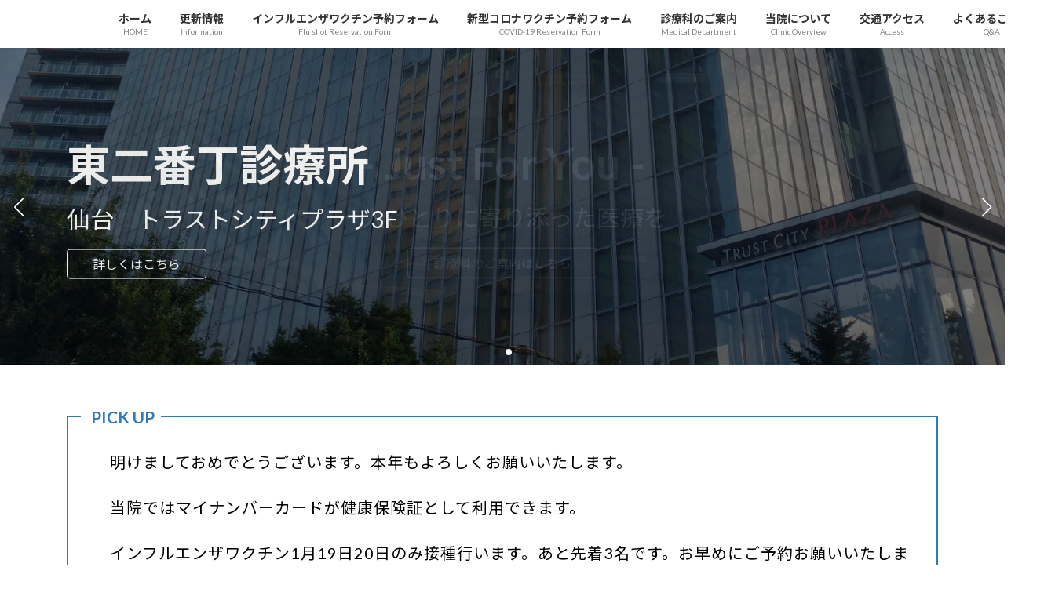

--- FILE ---
content_type: text/html; charset=UTF-8
request_url: https://www.e2-clinic.com/
body_size: 19062
content:
<!DOCTYPE html>
<html lang="ja">
<head>
<meta charset="utf-8">
<meta http-equiv="X-UA-Compatible" content="IE=edge">
<meta name="viewport" content="width=device-width, initial-scale=1">

<title>青葉区 仙台駅｜東二番丁診療所 |内科 呼吸器内科 循環器内科 アレルギー科 消化器内</title>
<meta name='robots' content='max-image-preview:large' />
	<style>img:is([sizes="auto" i], [sizes^="auto," i]) { contain-intrinsic-size: 3000px 1500px }</style>
	<link rel='dns-prefetch' href='//www.googletagmanager.com' />
<link rel="alternate" type="application/rss+xml" title="青葉区 仙台駅｜東二番丁診療所 |内科 呼吸器内科 循環器内科 アレルギー科 消化器内 &raquo; フィード" href="https://www.e2-clinic.com/feed/" />
<link rel="alternate" type="application/rss+xml" title="青葉区 仙台駅｜東二番丁診療所 |内科 呼吸器内科 循環器内科 アレルギー科 消化器内 &raquo; コメントフィード" href="https://www.e2-clinic.com/comments/feed/" />
<meta name="description" content="仙台市青葉区一番町、仙台駅より徒歩6分の「東二番丁診療所」では内科、呼吸器内科専門医資格を持つ医師が 内科 呼吸器内科 循環器内科 アレルギー科 消化器内科を診療します。糖尿病等の生活習慣病、睡眠時無呼吸症候群など対応しています。" /><link rel='preload' id='vkExUnit_common_style-css-preload' href='https://www.e2-clinic.com/wp-content/plugins/vk-all-in-one-expansion-unit/assets/css/vkExUnit_style.css?ver=9.113.0.1' as='style' onload="this.onload=null;this.rel='stylesheet'"/>
<link rel='stylesheet' id='vkExUnit_common_style-css' href='https://www.e2-clinic.com/wp-content/plugins/vk-all-in-one-expansion-unit/assets/css/vkExUnit_style.css?ver=9.113.0.1' media='print' onload="this.media='all'; this.onload=null;">
<style id='vkExUnit_common_style-inline-css' type='text/css'>
.grecaptcha-badge{bottom: 85px !important;}
:root {--ver_page_top_button_url:url(https://www.e2-clinic.com/wp-content/plugins/vk-all-in-one-expansion-unit/assets/images/to-top-btn-icon.svg);}@font-face {font-weight: normal;font-style: normal;font-family: "vk_sns";src: url("https://www.e2-clinic.com/wp-content/plugins/vk-all-in-one-expansion-unit/inc/sns/icons/fonts/vk_sns.eot?-bq20cj");src: url("https://www.e2-clinic.com/wp-content/plugins/vk-all-in-one-expansion-unit/inc/sns/icons/fonts/vk_sns.eot?#iefix-bq20cj") format("embedded-opentype"),url("https://www.e2-clinic.com/wp-content/plugins/vk-all-in-one-expansion-unit/inc/sns/icons/fonts/vk_sns.woff?-bq20cj") format("woff"),url("https://www.e2-clinic.com/wp-content/plugins/vk-all-in-one-expansion-unit/inc/sns/icons/fonts/vk_sns.ttf?-bq20cj") format("truetype"),url("https://www.e2-clinic.com/wp-content/plugins/vk-all-in-one-expansion-unit/inc/sns/icons/fonts/vk_sns.svg?-bq20cj#vk_sns") format("svg");}
.veu_promotion-alert__content--text {border: 1px solid rgba(0,0,0,0.125);padding: 0.5em 1em;border-radius: var(--vk-size-radius);margin-bottom: var(--vk-margin-block-bottom);font-size: 0.875rem;}/* Alert Content部分に段落タグを入れた場合に最後の段落の余白を0にする */.veu_promotion-alert__content--text p:last-of-type{margin-bottom:0;margin-top: 0;}
</style>
<link rel='preload' id='wp-block-library-css-preload' href='https://www.e2-clinic.com/wp-includes/css/dist/block-library/style.min.css?ver=6.7.4' as='style' onload="this.onload=null;this.rel='stylesheet'"/>
<link rel='stylesheet' id='wp-block-library-css' href='https://www.e2-clinic.com/wp-includes/css/dist/block-library/style.min.css?ver=6.7.4' media='print' onload="this.media='all'; this.onload=null;">
<style id='wp-block-library-inline-css' type='text/css'>
.vk-cols--reverse{flex-direction:row-reverse}.vk-cols--hasbtn{margin-bottom:0}.vk-cols--hasbtn>.row>.vk_gridColumn_item,.vk-cols--hasbtn>.wp-block-column{position:relative;padding-bottom:3em;margin-bottom:var(--vk-margin-block-bottom)}.vk-cols--hasbtn>.row>.vk_gridColumn_item>.wp-block-buttons,.vk-cols--hasbtn>.row>.vk_gridColumn_item>.vk_button,.vk-cols--hasbtn>.wp-block-column>.wp-block-buttons,.vk-cols--hasbtn>.wp-block-column>.vk_button{position:absolute;bottom:0;width:100%}.vk-cols--fit.wp-block-columns{gap:0}.vk-cols--fit.wp-block-columns,.vk-cols--fit.wp-block-columns:not(.is-not-stacked-on-mobile){margin-top:0;margin-bottom:0;justify-content:space-between}.vk-cols--fit.wp-block-columns>.wp-block-column *:last-child,.vk-cols--fit.wp-block-columns:not(.is-not-stacked-on-mobile)>.wp-block-column *:last-child{margin-bottom:0}.vk-cols--fit.wp-block-columns>.wp-block-column>.wp-block-cover,.vk-cols--fit.wp-block-columns:not(.is-not-stacked-on-mobile)>.wp-block-column>.wp-block-cover{margin-top:0}.vk-cols--fit.wp-block-columns.has-background,.vk-cols--fit.wp-block-columns:not(.is-not-stacked-on-mobile).has-background{padding:0}@media(max-width: 599px){.vk-cols--fit.wp-block-columns:not(.has-background)>.wp-block-column:not(.has-background),.vk-cols--fit.wp-block-columns:not(.is-not-stacked-on-mobile):not(.has-background)>.wp-block-column:not(.has-background){padding-left:0 !important;padding-right:0 !important}}@media(min-width: 782px){.vk-cols--fit.wp-block-columns .block-editor-block-list__block.wp-block-column:not(:first-child),.vk-cols--fit.wp-block-columns>.wp-block-column:not(:first-child),.vk-cols--fit.wp-block-columns:not(.is-not-stacked-on-mobile) .block-editor-block-list__block.wp-block-column:not(:first-child),.vk-cols--fit.wp-block-columns:not(.is-not-stacked-on-mobile)>.wp-block-column:not(:first-child){margin-left:0}}@media(min-width: 600px)and (max-width: 781px){.vk-cols--fit.wp-block-columns .wp-block-column:nth-child(2n),.vk-cols--fit.wp-block-columns:not(.is-not-stacked-on-mobile) .wp-block-column:nth-child(2n){margin-left:0}.vk-cols--fit.wp-block-columns .wp-block-column:not(:only-child),.vk-cols--fit.wp-block-columns:not(.is-not-stacked-on-mobile) .wp-block-column:not(:only-child){flex-basis:50% !important}}.vk-cols--fit--gap1.wp-block-columns{gap:1px}@media(min-width: 600px)and (max-width: 781px){.vk-cols--fit--gap1.wp-block-columns .wp-block-column:not(:only-child){flex-basis:calc(50% - 1px) !important}}.vk-cols--fit.vk-cols--grid>.block-editor-block-list__block,.vk-cols--fit.vk-cols--grid>.wp-block-column,.vk-cols--fit.vk-cols--grid:not(.is-not-stacked-on-mobile)>.block-editor-block-list__block,.vk-cols--fit.vk-cols--grid:not(.is-not-stacked-on-mobile)>.wp-block-column{flex-basis:50%;box-sizing:border-box}@media(max-width: 599px){.vk-cols--fit.vk-cols--grid.vk-cols--grid--alignfull>.wp-block-column:nth-child(2)>.wp-block-cover,.vk-cols--fit.vk-cols--grid:not(.is-not-stacked-on-mobile).vk-cols--grid--alignfull>.wp-block-column:nth-child(2)>.wp-block-cover{width:100vw;margin-right:calc((100% - 100vw)/2);margin-left:calc((100% - 100vw)/2)}}@media(min-width: 600px){.vk-cols--fit.vk-cols--grid.vk-cols--grid--alignfull>.wp-block-column:nth-child(2)>.wp-block-cover,.vk-cols--fit.vk-cols--grid:not(.is-not-stacked-on-mobile).vk-cols--grid--alignfull>.wp-block-column:nth-child(2)>.wp-block-cover{margin-right:calc(100% - 50vw);width:50vw}}@media(min-width: 600px){.vk-cols--fit.vk-cols--grid.vk-cols--grid--alignfull.vk-cols--reverse>.wp-block-column,.vk-cols--fit.vk-cols--grid:not(.is-not-stacked-on-mobile).vk-cols--grid--alignfull.vk-cols--reverse>.wp-block-column{margin-left:0;margin-right:0}.vk-cols--fit.vk-cols--grid.vk-cols--grid--alignfull.vk-cols--reverse>.wp-block-column:nth-child(2)>.wp-block-cover,.vk-cols--fit.vk-cols--grid:not(.is-not-stacked-on-mobile).vk-cols--grid--alignfull.vk-cols--reverse>.wp-block-column:nth-child(2)>.wp-block-cover{margin-left:calc(100% - 50vw)}}.vk-cols--menu h2,.vk-cols--menu h3,.vk-cols--menu h4,.vk-cols--menu h5{margin-bottom:.2em;text-shadow:#000 0 0 10px}.vk-cols--menu h2:first-child,.vk-cols--menu h3:first-child,.vk-cols--menu h4:first-child,.vk-cols--menu h5:first-child{margin-top:0}.vk-cols--menu p{margin-bottom:1rem;text-shadow:#000 0 0 10px}.vk-cols--menu .wp-block-cover__inner-container:last-child{margin-bottom:0}.vk-cols--fitbnrs .wp-block-column .wp-block-cover:hover img{filter:unset}.vk-cols--fitbnrs .wp-block-column .wp-block-cover:hover{background-color:unset}.vk-cols--fitbnrs .wp-block-column .wp-block-cover:hover .wp-block-cover__image-background{filter:unset !important}.vk-cols--fitbnrs .wp-block-cover__inner-container{position:absolute;height:100%;width:100%}.vk-cols--fitbnrs .vk_button{height:100%;margin:0}.vk-cols--fitbnrs .vk_button .vk_button_btn,.vk-cols--fitbnrs .vk_button .btn{height:100%;width:100%;border:none;box-shadow:none;background-color:unset;transition:unset}.vk-cols--fitbnrs .vk_button .vk_button_btn:hover,.vk-cols--fitbnrs .vk_button .btn:hover{transition:unset}.vk-cols--fitbnrs .vk_button .vk_button_btn:after,.vk-cols--fitbnrs .vk_button .btn:after{border:none}.vk-cols--fitbnrs .vk_button .vk_button_link_txt{width:100%;position:absolute;top:50%;left:50%;transform:translateY(-50%) translateX(-50%);font-size:2rem;text-shadow:#000 0 0 10px}.vk-cols--fitbnrs .vk_button .vk_button_link_subCaption{width:100%;position:absolute;top:calc(50% + 2.2em);left:50%;transform:translateY(-50%) translateX(-50%);text-shadow:#000 0 0 10px}@media(min-width: 992px){.vk-cols--media.wp-block-columns{gap:3rem;--wp--style--block-gap: 3rem}}.vk-fit-map iframe{position:relative;margin-bottom:0;display:block;max-height:400px;width:100vw}.vk-fit-map.alignfull div[class*=__inner-container],.vk-fit-map.alignwide div[class*=__inner-container]{max-width:100%}:root{--vk-color-th-bg-bright: rgba( 0, 0, 0, 0.05 )}.vk-table--th--width25 :where(tr>*:first-child){width:25%}.vk-table--th--width30 :where(tr>*:first-child){width:30%}.vk-table--th--width35 :where(tr>*:first-child){width:35%}.vk-table--th--width40 :where(tr>*:first-child){width:40%}.vk-table--th--bg-bright :where(tr>*:first-child){background-color:var(--vk-color-th-bg-bright)}@media(max-width: 599px){.vk-table--mobile-block :is(th,td){width:100%;display:block;border-top:none}}.vk-table--width--th25 :where(tr>*:first-child){width:25%}.vk-table--width--th30 :where(tr>*:first-child){width:30%}.vk-table--width--th35 :where(tr>*:first-child){width:35%}.vk-table--width--th40 :where(tr>*:first-child){width:40%}.no-margin{margin:0}@media(max-width: 599px){.wp-block-image.vk-aligncenter--mobile>.alignright{float:none;margin-left:auto;margin-right:auto}.vk-no-padding-horizontal--mobile{padding-left:0 !important;padding-right:0 !important}}
/* VK Color Palettes */:root{ --vk-color-primary:#003966}:root .has-vk-color-primary-color { color:var(--vk-color-primary); }:root .has-vk-color-primary-background-color { background-color:var(--vk-color-primary); }:root .has-vk-color-primary-border-color { border-color:var(--vk-color-primary); }:root{ --vk-color-primary-dark:#002d51}:root .has-vk-color-primary-dark-color { color:var(--vk-color-primary-dark); }:root .has-vk-color-primary-dark-background-color { background-color:var(--vk-color-primary-dark); }:root .has-vk-color-primary-dark-border-color { border-color:var(--vk-color-primary-dark); }:root{ --vk-color-primary-vivid:#003e70}:root .has-vk-color-primary-vivid-color { color:var(--vk-color-primary-vivid); }:root .has-vk-color-primary-vivid-background-color { background-color:var(--vk-color-primary-vivid); }:root .has-vk-color-primary-vivid-border-color { border-color:var(--vk-color-primary-vivid); }
</style>
<link rel='preload' id='vk-google-job-posting-manager-block-css-preload' href='https://www.e2-clinic.com/wp-content/plugins/vk-google-job-posting-manager/blocks/create-table/build/style.css?ver=475928656db8ff491fa7cdd3cd0f1b4a' as='style' onload="this.onload=null;this.rel='stylesheet'"/>
<link rel='stylesheet' id='vk-google-job-posting-manager-block-css' href='https://www.e2-clinic.com/wp-content/plugins/vk-google-job-posting-manager/blocks/create-table/build/style.css?ver=475928656db8ff491fa7cdd3cd0f1b4a' media='print' onload="this.media='all'; this.onload=null;">
<link rel='preload' id='vk-blocks/alert-css-preload' href='https://www.e2-clinic.com/wp-content/plugins/vk-blocks/build/alert/style.css?ver=1.44.0.1' as='style' onload="this.onload=null;this.rel='stylesheet'"/>
<link rel='stylesheet' id='vk-blocks/alert-css' href='https://www.e2-clinic.com/wp-content/plugins/vk-blocks/build/alert/style.css?ver=1.44.0.1' media='print' onload="this.media='all'; this.onload=null;">
<link rel='preload' id='vk-blocks/ancestor-page-list-css-preload' href='https://www.e2-clinic.com/wp-content/plugins/vk-blocks/build/ancestor-page-list/style.css?ver=1.44.0.1' as='style' onload="this.onload=null;this.rel='stylesheet'"/>
<link rel='stylesheet' id='vk-blocks/ancestor-page-list-css' href='https://www.e2-clinic.com/wp-content/plugins/vk-blocks/build/ancestor-page-list/style.css?ver=1.44.0.1' media='print' onload="this.media='all'; this.onload=null;">
<link rel='preload' id='vk-blocks/balloon-css-preload' href='https://www.e2-clinic.com/wp-content/plugins/vk-blocks/build/balloon/style.css?ver=1.44.0.1' as='style' onload="this.onload=null;this.rel='stylesheet'"/>
<link rel='stylesheet' id='vk-blocks/balloon-css' href='https://www.e2-clinic.com/wp-content/plugins/vk-blocks/build/balloon/style.css?ver=1.44.0.1' media='print' onload="this.media='all'; this.onload=null;">
<link rel='preload' id='vk-blocks/border-box-css-preload' href='https://www.e2-clinic.com/wp-content/plugins/vk-blocks/build/border-box/style.css?ver=1.44.0.1' as='style' onload="this.onload=null;this.rel='stylesheet'"/>
<link rel='stylesheet' id='vk-blocks/border-box-css' href='https://www.e2-clinic.com/wp-content/plugins/vk-blocks/build/border-box/style.css?ver=1.44.0.1' media='print' onload="this.media='all'; this.onload=null;">
<link rel='preload' id='vk-blocks/button-css-preload' href='https://www.e2-clinic.com/wp-content/plugins/vk-blocks/build/button/style.css?ver=1.44.0.1' as='style' onload="this.onload=null;this.rel='stylesheet'"/>
<link rel='stylesheet' id='vk-blocks/button-css' href='https://www.e2-clinic.com/wp-content/plugins/vk-blocks/build/button/style.css?ver=1.44.0.1' media='print' onload="this.media='all'; this.onload=null;">
<link rel='preload' id='vk-blocks/faq-css-preload' href='https://www.e2-clinic.com/wp-content/plugins/vk-blocks/build/faq/style.css?ver=1.44.0.1' as='style' onload="this.onload=null;this.rel='stylesheet'"/>
<link rel='stylesheet' id='vk-blocks/faq-css' href='https://www.e2-clinic.com/wp-content/plugins/vk-blocks/build/faq/style.css?ver=1.44.0.1' media='print' onload="this.media='all'; this.onload=null;">
<link rel='preload' id='vk-blocks/flow-css-preload' href='https://www.e2-clinic.com/wp-content/plugins/vk-blocks/build/flow/style.css?ver=1.44.0.1' as='style' onload="this.onload=null;this.rel='stylesheet'"/>
<link rel='stylesheet' id='vk-blocks/flow-css' href='https://www.e2-clinic.com/wp-content/plugins/vk-blocks/build/flow/style.css?ver=1.44.0.1' media='print' onload="this.media='all'; this.onload=null;">
<link rel='preload' id='vk-blocks/heading-css-preload' href='https://www.e2-clinic.com/wp-content/plugins/vk-blocks/build/heading/style.css?ver=1.44.0.1' as='style' onload="this.onload=null;this.rel='stylesheet'"/>
<link rel='stylesheet' id='vk-blocks/heading-css' href='https://www.e2-clinic.com/wp-content/plugins/vk-blocks/build/heading/style.css?ver=1.44.0.1' media='print' onload="this.media='all'; this.onload=null;">
<link rel='preload' id='vk-blocks/icon-css-preload' href='https://www.e2-clinic.com/wp-content/plugins/vk-blocks/build/icon/style.css?ver=1.44.0.1' as='style' onload="this.onload=null;this.rel='stylesheet'"/>
<link rel='stylesheet' id='vk-blocks/icon-css' href='https://www.e2-clinic.com/wp-content/plugins/vk-blocks/build/icon/style.css?ver=1.44.0.1' media='print' onload="this.media='all'; this.onload=null;">
<link rel='preload' id='vk-blocks/icon-outer-css-preload' href='https://www.e2-clinic.com/wp-content/plugins/vk-blocks/build/icon-outer/style.css?ver=1.44.0.1' as='style' onload="this.onload=null;this.rel='stylesheet'"/>
<link rel='stylesheet' id='vk-blocks/icon-outer-css' href='https://www.e2-clinic.com/wp-content/plugins/vk-blocks/build/icon-outer/style.css?ver=1.44.0.1' media='print' onload="this.media='all'; this.onload=null;">
<link rel='preload' id='vk-blocks/pr-blocks-css-preload' href='https://www.e2-clinic.com/wp-content/plugins/vk-blocks/build/pr-blocks/style.css?ver=1.44.0.1' as='style' onload="this.onload=null;this.rel='stylesheet'"/>
<link rel='stylesheet' id='vk-blocks/pr-blocks-css' href='https://www.e2-clinic.com/wp-content/plugins/vk-blocks/build/pr-blocks/style.css?ver=1.44.0.1' media='print' onload="this.media='all'; this.onload=null;">
<link rel='preload' id='vk-blocks/pr-content-css-preload' href='https://www.e2-clinic.com/wp-content/plugins/vk-blocks/build/pr-content/style.css?ver=1.44.0.1' as='style' onload="this.onload=null;this.rel='stylesheet'"/>
<link rel='stylesheet' id='vk-blocks/pr-content-css' href='https://www.e2-clinic.com/wp-content/plugins/vk-blocks/build/pr-content/style.css?ver=1.44.0.1' media='print' onload="this.media='all'; this.onload=null;">
<link rel='preload' id='vk-blocks/spacer-css-preload' href='https://www.e2-clinic.com/wp-content/plugins/vk-blocks/build/spacer/style.css?ver=1.44.0.1' as='style' onload="this.onload=null;this.rel='stylesheet'"/>
<link rel='stylesheet' id='vk-blocks/spacer-css' href='https://www.e2-clinic.com/wp-content/plugins/vk-blocks/build/spacer/style.css?ver=1.44.0.1' media='print' onload="this.media='all'; this.onload=null;">
<link rel='preload' id='vk-blocks/staff-css-preload' href='https://www.e2-clinic.com/wp-content/plugins/vk-blocks/build/staff/style.css?ver=1.44.0.1' as='style' onload="this.onload=null;this.rel='stylesheet'"/>
<link rel='stylesheet' id='vk-blocks/staff-css' href='https://www.e2-clinic.com/wp-content/plugins/vk-blocks/build/staff/style.css?ver=1.44.0.1' media='print' onload="this.media='all'; this.onload=null;">
<style id='classic-theme-styles-inline-css' type='text/css'>
/*! This file is auto-generated */
.wp-block-button__link{color:#fff;background-color:#32373c;border-radius:9999px;box-shadow:none;text-decoration:none;padding:calc(.667em + 2px) calc(1.333em + 2px);font-size:1.125em}.wp-block-file__button{background:#32373c;color:#fff;text-decoration:none}
</style>
<style id='global-styles-inline-css' type='text/css'>
:root{--wp--preset--aspect-ratio--square: 1;--wp--preset--aspect-ratio--4-3: 4/3;--wp--preset--aspect-ratio--3-4: 3/4;--wp--preset--aspect-ratio--3-2: 3/2;--wp--preset--aspect-ratio--2-3: 2/3;--wp--preset--aspect-ratio--16-9: 16/9;--wp--preset--aspect-ratio--9-16: 9/16;--wp--preset--color--black: #000000;--wp--preset--color--cyan-bluish-gray: #abb8c3;--wp--preset--color--white: #ffffff;--wp--preset--color--pale-pink: #f78da7;--wp--preset--color--vivid-red: #cf2e2e;--wp--preset--color--luminous-vivid-orange: #ff6900;--wp--preset--color--luminous-vivid-amber: #fcb900;--wp--preset--color--light-green-cyan: #7bdcb5;--wp--preset--color--vivid-green-cyan: #00d084;--wp--preset--color--pale-cyan-blue: #8ed1fc;--wp--preset--color--vivid-cyan-blue: #0693e3;--wp--preset--color--vivid-purple: #9b51e0;--wp--preset--gradient--vivid-cyan-blue-to-vivid-purple: linear-gradient(135deg,rgba(6,147,227,1) 0%,rgb(155,81,224) 100%);--wp--preset--gradient--light-green-cyan-to-vivid-green-cyan: linear-gradient(135deg,rgb(122,220,180) 0%,rgb(0,208,130) 100%);--wp--preset--gradient--luminous-vivid-amber-to-luminous-vivid-orange: linear-gradient(135deg,rgba(252,185,0,1) 0%,rgba(255,105,0,1) 100%);--wp--preset--gradient--luminous-vivid-orange-to-vivid-red: linear-gradient(135deg,rgba(255,105,0,1) 0%,rgb(207,46,46) 100%);--wp--preset--gradient--very-light-gray-to-cyan-bluish-gray: linear-gradient(135deg,rgb(238,238,238) 0%,rgb(169,184,195) 100%);--wp--preset--gradient--cool-to-warm-spectrum: linear-gradient(135deg,rgb(74,234,220) 0%,rgb(151,120,209) 20%,rgb(207,42,186) 40%,rgb(238,44,130) 60%,rgb(251,105,98) 80%,rgb(254,248,76) 100%);--wp--preset--gradient--blush-light-purple: linear-gradient(135deg,rgb(255,206,236) 0%,rgb(152,150,240) 100%);--wp--preset--gradient--blush-bordeaux: linear-gradient(135deg,rgb(254,205,165) 0%,rgb(254,45,45) 50%,rgb(107,0,62) 100%);--wp--preset--gradient--luminous-dusk: linear-gradient(135deg,rgb(255,203,112) 0%,rgb(199,81,192) 50%,rgb(65,88,208) 100%);--wp--preset--gradient--pale-ocean: linear-gradient(135deg,rgb(255,245,203) 0%,rgb(182,227,212) 50%,rgb(51,167,181) 100%);--wp--preset--gradient--electric-grass: linear-gradient(135deg,rgb(202,248,128) 0%,rgb(113,206,126) 100%);--wp--preset--gradient--midnight: linear-gradient(135deg,rgb(2,3,129) 0%,rgb(40,116,252) 100%);--wp--preset--gradient--vivid-green-cyan-to-vivid-cyan-blue: linear-gradient(135deg,rgba(0,208,132,1) 0%,rgba(6,147,227,1) 100%);--wp--preset--font-size--small: 14px;--wp--preset--font-size--medium: 20px;--wp--preset--font-size--large: 24px;--wp--preset--font-size--x-large: 42px;--wp--preset--font-size--regular: 16px;--wp--preset--font-size--huge: 36px;--wp--preset--spacing--20: 0.44rem;--wp--preset--spacing--30: 0.67rem;--wp--preset--spacing--40: 1rem;--wp--preset--spacing--50: 1.5rem;--wp--preset--spacing--60: 2.25rem;--wp--preset--spacing--70: 3.38rem;--wp--preset--spacing--80: 5.06rem;--wp--preset--shadow--natural: 6px 6px 9px rgba(0, 0, 0, 0.2);--wp--preset--shadow--deep: 12px 12px 50px rgba(0, 0, 0, 0.4);--wp--preset--shadow--sharp: 6px 6px 0px rgba(0, 0, 0, 0.2);--wp--preset--shadow--outlined: 6px 6px 0px -3px rgba(255, 255, 255, 1), 6px 6px rgba(0, 0, 0, 1);--wp--preset--shadow--crisp: 6px 6px 0px rgba(0, 0, 0, 1);}:where(.is-layout-flex){gap: 0.5em;}:where(.is-layout-grid){gap: 0.5em;}body .is-layout-flex{display: flex;}.is-layout-flex{flex-wrap: wrap;align-items: center;}.is-layout-flex > :is(*, div){margin: 0;}body .is-layout-grid{display: grid;}.is-layout-grid > :is(*, div){margin: 0;}:where(.wp-block-columns.is-layout-flex){gap: 2em;}:where(.wp-block-columns.is-layout-grid){gap: 2em;}:where(.wp-block-post-template.is-layout-flex){gap: 1.25em;}:where(.wp-block-post-template.is-layout-grid){gap: 1.25em;}.has-black-color{color: var(--wp--preset--color--black) !important;}.has-cyan-bluish-gray-color{color: var(--wp--preset--color--cyan-bluish-gray) !important;}.has-white-color{color: var(--wp--preset--color--white) !important;}.has-pale-pink-color{color: var(--wp--preset--color--pale-pink) !important;}.has-vivid-red-color{color: var(--wp--preset--color--vivid-red) !important;}.has-luminous-vivid-orange-color{color: var(--wp--preset--color--luminous-vivid-orange) !important;}.has-luminous-vivid-amber-color{color: var(--wp--preset--color--luminous-vivid-amber) !important;}.has-light-green-cyan-color{color: var(--wp--preset--color--light-green-cyan) !important;}.has-vivid-green-cyan-color{color: var(--wp--preset--color--vivid-green-cyan) !important;}.has-pale-cyan-blue-color{color: var(--wp--preset--color--pale-cyan-blue) !important;}.has-vivid-cyan-blue-color{color: var(--wp--preset--color--vivid-cyan-blue) !important;}.has-vivid-purple-color{color: var(--wp--preset--color--vivid-purple) !important;}.has-black-background-color{background-color: var(--wp--preset--color--black) !important;}.has-cyan-bluish-gray-background-color{background-color: var(--wp--preset--color--cyan-bluish-gray) !important;}.has-white-background-color{background-color: var(--wp--preset--color--white) !important;}.has-pale-pink-background-color{background-color: var(--wp--preset--color--pale-pink) !important;}.has-vivid-red-background-color{background-color: var(--wp--preset--color--vivid-red) !important;}.has-luminous-vivid-orange-background-color{background-color: var(--wp--preset--color--luminous-vivid-orange) !important;}.has-luminous-vivid-amber-background-color{background-color: var(--wp--preset--color--luminous-vivid-amber) !important;}.has-light-green-cyan-background-color{background-color: var(--wp--preset--color--light-green-cyan) !important;}.has-vivid-green-cyan-background-color{background-color: var(--wp--preset--color--vivid-green-cyan) !important;}.has-pale-cyan-blue-background-color{background-color: var(--wp--preset--color--pale-cyan-blue) !important;}.has-vivid-cyan-blue-background-color{background-color: var(--wp--preset--color--vivid-cyan-blue) !important;}.has-vivid-purple-background-color{background-color: var(--wp--preset--color--vivid-purple) !important;}.has-black-border-color{border-color: var(--wp--preset--color--black) !important;}.has-cyan-bluish-gray-border-color{border-color: var(--wp--preset--color--cyan-bluish-gray) !important;}.has-white-border-color{border-color: var(--wp--preset--color--white) !important;}.has-pale-pink-border-color{border-color: var(--wp--preset--color--pale-pink) !important;}.has-vivid-red-border-color{border-color: var(--wp--preset--color--vivid-red) !important;}.has-luminous-vivid-orange-border-color{border-color: var(--wp--preset--color--luminous-vivid-orange) !important;}.has-luminous-vivid-amber-border-color{border-color: var(--wp--preset--color--luminous-vivid-amber) !important;}.has-light-green-cyan-border-color{border-color: var(--wp--preset--color--light-green-cyan) !important;}.has-vivid-green-cyan-border-color{border-color: var(--wp--preset--color--vivid-green-cyan) !important;}.has-pale-cyan-blue-border-color{border-color: var(--wp--preset--color--pale-cyan-blue) !important;}.has-vivid-cyan-blue-border-color{border-color: var(--wp--preset--color--vivid-cyan-blue) !important;}.has-vivid-purple-border-color{border-color: var(--wp--preset--color--vivid-purple) !important;}.has-vivid-cyan-blue-to-vivid-purple-gradient-background{background: var(--wp--preset--gradient--vivid-cyan-blue-to-vivid-purple) !important;}.has-light-green-cyan-to-vivid-green-cyan-gradient-background{background: var(--wp--preset--gradient--light-green-cyan-to-vivid-green-cyan) !important;}.has-luminous-vivid-amber-to-luminous-vivid-orange-gradient-background{background: var(--wp--preset--gradient--luminous-vivid-amber-to-luminous-vivid-orange) !important;}.has-luminous-vivid-orange-to-vivid-red-gradient-background{background: var(--wp--preset--gradient--luminous-vivid-orange-to-vivid-red) !important;}.has-very-light-gray-to-cyan-bluish-gray-gradient-background{background: var(--wp--preset--gradient--very-light-gray-to-cyan-bluish-gray) !important;}.has-cool-to-warm-spectrum-gradient-background{background: var(--wp--preset--gradient--cool-to-warm-spectrum) !important;}.has-blush-light-purple-gradient-background{background: var(--wp--preset--gradient--blush-light-purple) !important;}.has-blush-bordeaux-gradient-background{background: var(--wp--preset--gradient--blush-bordeaux) !important;}.has-luminous-dusk-gradient-background{background: var(--wp--preset--gradient--luminous-dusk) !important;}.has-pale-ocean-gradient-background{background: var(--wp--preset--gradient--pale-ocean) !important;}.has-electric-grass-gradient-background{background: var(--wp--preset--gradient--electric-grass) !important;}.has-midnight-gradient-background{background: var(--wp--preset--gradient--midnight) !important;}.has-small-font-size{font-size: var(--wp--preset--font-size--small) !important;}.has-medium-font-size{font-size: var(--wp--preset--font-size--medium) !important;}.has-large-font-size{font-size: var(--wp--preset--font-size--large) !important;}.has-x-large-font-size{font-size: var(--wp--preset--font-size--x-large) !important;}
:where(.wp-block-post-template.is-layout-flex){gap: 1.25em;}:where(.wp-block-post-template.is-layout-grid){gap: 1.25em;}
:where(.wp-block-columns.is-layout-flex){gap: 2em;}:where(.wp-block-columns.is-layout-grid){gap: 2em;}
:root :where(.wp-block-pullquote){font-size: 1.5em;line-height: 1.6;}
</style>
<link rel='preload' id='contact-form-7-css-preload' href='https://www.e2-clinic.com/wp-content/plugins/contact-form-7/includes/css/styles.css?ver=6.1.4' as='style' onload="this.onload=null;this.rel='stylesheet'"/>
<link rel='stylesheet' id='contact-form-7-css' href='https://www.e2-clinic.com/wp-content/plugins/contact-form-7/includes/css/styles.css?ver=6.1.4' media='print' onload="this.media='all'; this.onload=null;">
<link rel='preload' id='cf7msm_styles-css-preload' href='https://www.e2-clinic.com/wp-content/plugins/contact-form-7-multi-step-module/resources/cf7msm.css?ver=4.1.92' as='style' onload="this.onload=null;this.rel='stylesheet'"/>
<link rel='stylesheet' id='cf7msm_styles-css' href='https://www.e2-clinic.com/wp-content/plugins/contact-form-7-multi-step-module/resources/cf7msm.css?ver=4.1.92' media='print' onload="this.media='all'; this.onload=null;">
<link rel='preload' id='whats-new-style-css-preload' href='https://www.e2-clinic.com/wp-content/plugins/whats-new-genarator/whats-new.css?ver=2.0.2' as='style' onload="this.onload=null;this.rel='stylesheet'"/>
<link rel='stylesheet' id='whats-new-style-css' href='https://www.e2-clinic.com/wp-content/plugins/whats-new-genarator/whats-new.css?ver=2.0.2' media='print' onload="this.media='all'; this.onload=null;">
<link rel='preload' id='widgets-on-pages-css-preload' href='https://www.e2-clinic.com/wp-content/plugins/widgets-on-pages/public/css/widgets-on-pages-public.css?ver=1.4.0' as='style' onload="this.onload=null;this.rel='stylesheet'"/>
<link rel='stylesheet' id='widgets-on-pages-css' href='https://www.e2-clinic.com/wp-content/plugins/widgets-on-pages/public/css/widgets-on-pages-public.css?ver=1.4.0' media='print' onload="this.media='all'; this.onload=null;">
<link rel='preload' id='lightning-common-style-css' href='https://www.e2-clinic.com/wp-content/themes/lightning/_g3/assets/css/style.css?ver=15.33.1' as='style' onload="this.onload=null;this.rel='stylesheet'"/>
<link rel='stylesheet' id='lightning-common-style-css' href='https://www.e2-clinic.com/wp-content/themes/lightning/_g3/assets/css/style.css?ver=15.33.1' media='print' onload="this.media='all'; this.onload=null;">
<style id='lightning-common-style-inline-css' type='text/css'>
/* Lightning */:root {--vk-color-primary:#003966;--vk-color-primary-dark:#002d51;--vk-color-primary-vivid:#003e70;--g_nav_main_acc_icon_open_url:url(https://www.e2-clinic.com/wp-content/themes/lightning/_g3/inc/vk-mobile-nav/package/images/vk-menu-acc-icon-open-black.svg);--g_nav_main_acc_icon_close_url: url(https://www.e2-clinic.com/wp-content/themes/lightning/_g3/inc/vk-mobile-nav/package/images/vk-menu-close-black.svg);--g_nav_sub_acc_icon_open_url: url(https://www.e2-clinic.com/wp-content/themes/lightning/_g3/inc/vk-mobile-nav/package/images/vk-menu-acc-icon-open-white.svg);--g_nav_sub_acc_icon_close_url: url(https://www.e2-clinic.com/wp-content/themes/lightning/_g3/inc/vk-mobile-nav/package/images/vk-menu-close-white.svg);}
:root{--swiper-navigation-color: #fff;}
/* vk-mobile-nav */:root {--vk-mobile-nav-menu-btn-bg-src: url("https://www.e2-clinic.com/wp-content/themes/lightning/_g3/inc/vk-mobile-nav/package/images/vk-menu-btn-black.svg");--vk-mobile-nav-menu-btn-close-bg-src: url("https://www.e2-clinic.com/wp-content/themes/lightning/_g3/inc/vk-mobile-nav/package/images/vk-menu-close-black.svg");--vk-menu-acc-icon-open-black-bg-src: url("https://www.e2-clinic.com/wp-content/themes/lightning/_g3/inc/vk-mobile-nav/package/images/vk-menu-acc-icon-open-black.svg");--vk-menu-acc-icon-open-white-bg-src: url("https://www.e2-clinic.com/wp-content/themes/lightning/_g3/inc/vk-mobile-nav/package/images/vk-menu-acc-icon-open-white.svg");--vk-menu-acc-icon-close-black-bg-src: url("https://www.e2-clinic.com/wp-content/themes/lightning/_g3/inc/vk-mobile-nav/package/images/vk-menu-close-black.svg");--vk-menu-acc-icon-close-white-bg-src: url("https://www.e2-clinic.com/wp-content/themes/lightning/_g3/inc/vk-mobile-nav/package/images/vk-menu-close-white.svg");}
</style>
<link rel='preload' id='lightning-design-style-css' href='https://www.e2-clinic.com/wp-content/themes/lightning/_g3/design-skin/origin3/css/style.css?ver=15.33.1' as='style' onload="this.onload=null;this.rel='stylesheet'"/>
<link rel='stylesheet' id='lightning-design-style-css' href='https://www.e2-clinic.com/wp-content/themes/lightning/_g3/design-skin/origin3/css/style.css?ver=15.33.1' media='print' onload="this.media='all'; this.onload=null;">
<style id='lightning-design-style-inline-css' type='text/css'>
.tagcloud a:before { font-family: "Font Awesome 7 Free";content: "\f02b";font-weight: bold; }
</style>
<link rel='stylesheet' id='vk-swiper-style-css' href='https://www.e2-clinic.com/wp-content/plugins/vk-blocks/inc/vk-swiper/package/assets/css/swiper-bundle.min.css?ver=6.8.0' type='text/css' media='all' />
<link rel='preload' id='vk-blog-card-css-preload' href='https://www.e2-clinic.com/wp-content/themes/lightning/_g3/inc/vk-wp-oembed-blog-card/package/css/blog-card.css?ver=6.7.4' as='style' onload="this.onload=null;this.rel='stylesheet'"/>
<link rel='stylesheet' id='vk-blog-card-css' href='https://www.e2-clinic.com/wp-content/themes/lightning/_g3/inc/vk-wp-oembed-blog-card/package/css/blog-card.css?ver=6.7.4' media='print' onload="this.media='all'; this.onload=null;">
<link rel='preload' id='lightning-booking-package-style-css-preload' href='https://www.e2-clinic.com/wp-content/themes/lightning/_g3/plugin-support/booking-package/css/style.css?ver=15.33.1' as='style' onload="this.onload=null;this.rel='stylesheet'"/>
<link rel='stylesheet' id='lightning-booking-package-style-css' href='https://www.e2-clinic.com/wp-content/themes/lightning/_g3/plugin-support/booking-package/css/style.css?ver=15.33.1' media='print' onload="this.media='all'; this.onload=null;">
<link rel='preload' id='veu-cta-css-preload' href='https://www.e2-clinic.com/wp-content/plugins/vk-all-in-one-expansion-unit/inc/call-to-action/package/assets/css/style.css?ver=9.113.0.1' as='style' onload="this.onload=null;this.rel='stylesheet'"/>
<link rel='stylesheet' id='veu-cta-css' href='https://www.e2-clinic.com/wp-content/plugins/vk-all-in-one-expansion-unit/inc/call-to-action/package/assets/css/style.css?ver=9.113.0.1' media='print' onload="this.media='all'; this.onload=null;">
<link rel='preload' id='vk-blocks-build-css-css-preload' href='https://www.e2-clinic.com/wp-content/plugins/vk-blocks/build/block-build.css?ver=1.44.0.1' as='style' onload="this.onload=null;this.rel='stylesheet'"/>
<link rel='stylesheet' id='vk-blocks-build-css-css' href='https://www.e2-clinic.com/wp-content/plugins/vk-blocks/build/block-build.css?ver=1.44.0.1' media='print' onload="this.media='all'; this.onload=null;">
<style id='vk-blocks-build-css-inline-css' type='text/css'>
:root {--vk_flow-arrow: url(https://www.e2-clinic.com/wp-content/plugins/vk-blocks/inc/vk-blocks/images/arrow_bottom.svg);--vk_image-mask-wave01: url(https://www.e2-clinic.com/wp-content/plugins/vk-blocks/inc/vk-blocks/images/wave01.svg);--vk_image-mask-wave02: url(https://www.e2-clinic.com/wp-content/plugins/vk-blocks/inc/vk-blocks/images/wave02.svg);--vk_image-mask-wave03: url(https://www.e2-clinic.com/wp-content/plugins/vk-blocks/inc/vk-blocks/images/wave03.svg);--vk_image-mask-wave04: url(https://www.e2-clinic.com/wp-content/plugins/vk-blocks/inc/vk-blocks/images/wave04.svg);}

	:root {

		--vk-balloon-border-width:1px;

		--vk-balloon-speech-offset:-12px;
	}
	
</style>
<link rel='preload' id='lightning-theme-style-css-preload' href='https://www.e2-clinic.com/wp-content/themes/lightning/style.css?ver=15.33.1' as='style' onload="this.onload=null;this.rel='stylesheet'"/>
<link rel='stylesheet' id='lightning-theme-style-css' href='https://www.e2-clinic.com/wp-content/themes/lightning/style.css?ver=15.33.1' media='print' onload="this.media='all'; this.onload=null;">
<link rel='preload' id='vk-font-awesome-css-preload' href='https://www.e2-clinic.com/wp-content/themes/lightning/vendor/vektor-inc/font-awesome-versions/src/font-awesome/css/all.min.css?ver=7.1.0' as='style' onload="this.onload=null;this.rel='stylesheet'"/>
<link rel='stylesheet' id='vk-font-awesome-css' href='https://www.e2-clinic.com/wp-content/themes/lightning/vendor/vektor-inc/font-awesome-versions/src/font-awesome/css/all.min.css?ver=7.1.0' media='print' onload="this.media='all'; this.onload=null;">
<script type="text/javascript" src="https://www.e2-clinic.com/wp-includes/js/jquery/jquery.min.js?ver=3.7.1" id="jquery-core-js"></script>
<script type="text/javascript" src="https://www.e2-clinic.com/wp-includes/js/jquery/jquery-migrate.min.js?ver=3.4.1" id="jquery-migrate-js"></script>

<!-- Site Kit によって追加された Google タグ（gtag.js）スニペット -->

<!-- Google アナリティクス スニペット (Site Kit が追加) -->
<script type="text/javascript" src="https://www.googletagmanager.com/gtag/js?id=GT-573W8MBN" id="google_gtagjs-js" async></script>
<script type="text/javascript" id="google_gtagjs-js-after">
/* <![CDATA[ */
window.dataLayer = window.dataLayer || [];function gtag(){dataLayer.push(arguments);}
gtag("set","linker",{"domains":["www.e2-clinic.com"]});
gtag("js", new Date());
gtag("set", "developer_id.dZTNiMT", true);
gtag("config", "GT-573W8MBN");
 window._googlesitekit = window._googlesitekit || {}; window._googlesitekit.throttledEvents = []; window._googlesitekit.gtagEvent = (name, data) => { var key = JSON.stringify( { name, data } ); if ( !! window._googlesitekit.throttledEvents[ key ] ) { return; } window._googlesitekit.throttledEvents[ key ] = true; setTimeout( () => { delete window._googlesitekit.throttledEvents[ key ]; }, 5 ); gtag( "event", name, { ...data, event_source: "site-kit" } ); }; 
/* ]]> */
</script>

<!-- Site Kit によって追加された終了 Google タグ（gtag.js）スニペット -->
<script type="text/javascript" src="https://www.e2-clinic.com/wp-content/plugins/business-calendar/business-calendar.js?ver=6.7.4" id="wp_business_calendar-js"></script>
<link rel="https://api.w.org/" href="https://www.e2-clinic.com/wp-json/" /><link rel="alternate" title="JSON" type="application/json" href="https://www.e2-clinic.com/wp-json/wp/v2/pages/212" /><link rel="EditURI" type="application/rsd+xml" title="RSD" href="https://www.e2-clinic.com/xmlrpc.php?rsd" />
<meta name="generator" content="WordPress 6.7.4" />
<link rel="canonical" href="https://www.e2-clinic.com/" />
<link rel='shortlink' href='https://www.e2-clinic.com/' />
<link rel="alternate" title="oEmbed (JSON)" type="application/json+oembed" href="https://www.e2-clinic.com/wp-json/oembed/1.0/embed?url=https%3A%2F%2Fwww.e2-clinic.com%2F" />
<link rel="alternate" title="oEmbed (XML)" type="text/xml+oembed" href="https://www.e2-clinic.com/wp-json/oembed/1.0/embed?url=https%3A%2F%2Fwww.e2-clinic.com%2F&#038;format=xml" />
<link type="text/css" href="https://www.e2-clinic.com/wp-content/plugins/business-calendar/business-calendar.css" rel="stylesheet" /><meta name="generator" content="Site Kit by Google 1.157.0" /><script type="application/ld+json">
{
    "@context": "https://schema.org",
    "@type": "BreadcrumbList",
    "itemListElement": [
        {
            "@type": "ListItem",
            "position": 1,
            "name": "HOME",
            "item": "https://www.e2-clinic.com"
        }
    ]
}</script><meta name="google-site-verification" content="-kO-WldM1amYx0ATP9s0rdIG0EPvM-JN4G2QrU1aflY"><style type="text/css" id="custom-background-css">
body.custom-background { background-color: #ffffff; }
</style>
	<link rel="icon" href="https://www.e2-clinic.com/wp-content/uploads/2022/10/cropped-65500-32x32.jpg" sizes="32x32" />
<link rel="icon" href="https://www.e2-clinic.com/wp-content/uploads/2022/10/cropped-65500-192x192.jpg" sizes="192x192" />
<link rel="apple-touch-icon" href="https://www.e2-clinic.com/wp-content/uploads/2022/10/cropped-65500-180x180.jpg" />
<meta name="msapplication-TileImage" content="https://www.e2-clinic.com/wp-content/uploads/2022/10/cropped-65500-270x270.jpg" />
		<style type="text/css" id="wp-custom-css">
			@media (min-width: 1200px){
.ltg-slide-text-title {
	font-size: 55px;
}
.ltg-slide-text-caption {
	font-size:30px;
}｝		</style>
		<!-- [ VK All in One Expansion Unit WebSite Structure Data ] --><script type="application/ld+json">{"@context":"https://schema.org/","@type":"WebSite","name":"青葉区 仙台駅｜東二番丁診療所 |内科 呼吸器内科 循環器内科 アレルギー科 消化器内","url":"https://www.e2-clinic.com"}</script><!-- [ / VK All in One Expansion Unit WebSite Structure Data ] --></head>
<body class="home page-template-default page page-id-212 custom-background wp-embed-responsive vk-blocks device-pc fa_v7_css post-name-home post-type-page">
<a class="skip-link screen-reader-text" href="#main">コンテンツへスキップ</a>
<a class="skip-link screen-reader-text" href="#vk-mobile-nav">ナビゲーションに移動</a>

<header id="site-header" class="site-header site-header--layout--nav-float">
		<div id="site-header-container" class="site-header-container container">

				<h1 class="site-header-logo">
		<a href="https://www.e2-clinic.com/">
			<span><img src="https://www.e2-clinic.com/wp-content/uploads/2022/11/7e70ad1935adab725f0de0283e5d1c74.jpg" alt="青葉区 仙台駅｜東二番丁診療所 |内科 呼吸器内科 循環器内科 アレルギー科 消化器内" /></span>
		</a>
		</h1>

		
		<nav id="global-nav" class="global-nav global-nav--layout--float-right"><ul id="menu-headernavigation" class="menu vk-menu-acc global-nav-list nav"><li id="menu-item-564" class="menu-item menu-item-type-post_type menu-item-object-page menu-item-home current-menu-item page_item page-item-212 current_page_item"><a href="https://www.e2-clinic.com/"><strong class="global-nav-name">ホーム</strong><span class="global-nav-description">HOME</span></a></li>
<li id="menu-item-658" class="menu-item menu-item-type-post_type menu-item-object-page"><a href="https://www.e2-clinic.com/information/"><strong class="global-nav-name">更新情報</strong><span class="global-nav-description">Information</span></a></li>
<li id="menu-item-4253" class="menu-item menu-item-type-post_type menu-item-object-page"><a href="https://www.e2-clinic.com/%e3%82%a4%e3%83%b3%e3%83%95%e3%83%ab%e3%82%a8%e3%83%b3%e3%82%b6%e3%83%af%e3%82%af%e3%83%81%e3%83%b3%e4%ba%88%e7%b4%84%e3%83%95%e3%82%a9%e3%83%bc%e3%83%a0/"><strong class="global-nav-name">インフルエンザワクチン予約フォーム</strong><span class="global-nav-description">Flu shot Reservation Form</span></a></li>
<li id="menu-item-3693" class="menu-item menu-item-type-post_type menu-item-object-page"><a href="https://www.e2-clinic.com/%e6%96%b0%e5%9e%8b%e3%82%b3%e3%83%ad%e3%83%8a%e3%83%af%e3%82%af%e3%83%81%e3%83%b3%e4%ba%88%e7%b4%84%e3%83%95%e3%82%a9%e3%83%bc%e3%83%a0/"><strong class="global-nav-name">新型コロナワクチン予約フォーム</strong><span class="global-nav-description">COVID‑19 Reservation Form</span></a></li>
<li id="menu-item-656" class="menu-item menu-item-type-post_type menu-item-object-page menu-item-has-children"><a href="https://www.e2-clinic.com/medical-department/"><strong class="global-nav-name">診療科のご案内</strong><span class="global-nav-description">Medical Department</span></a>
<ul class="sub-menu">
	<li id="menu-item-1287" class="menu-item menu-item-type-post_type menu-item-object-page"><a href="https://www.e2-clinic.com/medical-department/%e5%86%85%e7%a7%91/">内科</a></li>
	<li id="menu-item-1288" class="menu-item menu-item-type-post_type menu-item-object-page"><a href="https://www.e2-clinic.com/medical-department/%e5%91%bc%e5%90%b8%e5%99%a8%e5%86%85%e7%a7%91/">呼吸器内科</a></li>
	<li id="menu-item-1283" class="menu-item menu-item-type-post_type menu-item-object-page"><a href="https://www.e2-clinic.com/medical-department/%e5%be%aa%e7%92%b0%e5%99%a8%e5%86%85%e7%a7%91/">循環器内科</a></li>
	<li id="menu-item-1286" class="menu-item menu-item-type-post_type menu-item-object-page"><a href="https://www.e2-clinic.com/medical-department/%e3%82%a2%e3%83%ac%e3%83%ab%e3%82%ae%e3%83%bc%e7%a7%91/">アレルギー科</a></li>
	<li id="menu-item-1284" class="menu-item menu-item-type-post_type menu-item-object-page"><a href="https://www.e2-clinic.com/medical-department/%e8%83%83%e8%85%b8%e5%86%85%e7%a7%91%e6%b6%88%e5%8c%96%e5%99%a8%e5%86%85%e7%a7%91/">胃腸内科(消化器内科)</a></li>
</ul>
</li>
<li id="menu-item-3060" class="menu-item menu-item-type-post_type menu-item-object-page menu-item-has-children"><a href="https://www.e2-clinic.com/clinic-overview/"><strong class="global-nav-name">当院について</strong><span class="global-nav-description">Clinic Overview</span></a>
<ul class="sub-menu">
	<li id="menu-item-648" class="menu-item menu-item-type-post_type menu-item-object-page"><a href="https://www.e2-clinic.com/clinic-overview/%e9%99%a2%e9%95%b7%e6%8c%a8%e6%8b%b6/">院長挨拶</a></li>
	<li id="menu-item-651" class="menu-item menu-item-type-post_type menu-item-object-page"><a href="https://www.e2-clinic.com/clinic-overview/%e9%99%a2%e5%86%85%e8%a8%ad%e5%82%99/">院内設備</a></li>
	<li id="menu-item-2390" class="menu-item menu-item-type-post_type menu-item-object-page"><a href="https://www.e2-clinic.com/clinic-overview/%e8%a8%ba%e7%99%82%e8%b2%bb%e5%90%84%e7%a8%ae%e6%a4%9c%e8%a8%ba/">各種自由診療の診療費</a></li>
</ul>
</li>
<li id="menu-item-2404" class="menu-item menu-item-type-post_type menu-item-object-page"><a href="https://www.e2-clinic.com/%e4%ba%a4%e9%80%9a%e3%82%a2%e3%82%af%e3%82%bb%e3%82%b9/"><strong class="global-nav-name">交通アクセス</strong><span class="global-nav-description">Access</span></a></li>
<li id="menu-item-2547" class="menu-item menu-item-type-post_type menu-item-object-page"><a href="https://www.e2-clinic.com/faq/"><strong class="global-nav-name">よくあるご質問</strong><span class="global-nav-description">Q&amp;A</span></a></li>
</ul></nav>	</div>
	</header>

<div class="lightning_swiper swiper swiper-container ltg-slide"><div class="swiper-wrapper ltg-slide-inner"><div class="swiper-slide item-1"><picture><source media="(max-width: 767px)" srcset="https://www.e2-clinic.com/wp-content/uploads/2022/11/IMG_20220925_162555374-1-e1667414510296.jpg"><img src="https://www.e2-clinic.com/wp-content/uploads/2022/11/IMG_20220925_162555374-e1667414378432.jpg" alt="シンプルでカスタマイズしやすいWordPress.org登録テーマ" class="ltg-slide-item-img"></picture><div class="ltg-slide-cover" style="background-color:#000000;opacity:0.5"></div><div class="ltg-slide-text-set mini-content"><div class="mini-content-container-1 container" style="text-align:left"><h3 class="ltg-slide-text-title" style="text-align:left;color:#ffffff;">東二番丁診療所</h3><div class="ltg-slide-text-caption" style="text-align:left;color:#ffffff;">仙台　トラストシティプラザ3F</div><style type="text/css">.mini-content-container-1 .btn{color:#ffffff;background:transparent;transition: .3s;border-color:#ffffff;}.mini-content-container-1 .btn:hover{color:#fff;background-color:#003966;border-color:#003966;}</style><a class="btn btn-ghost" href="https://www.e2-clinic.com/%e4%ba%a4%e9%80%9a%e3%82%a2%e3%82%af%e3%82%bb%e3%82%b9/" target="_blank">詳しくはこちら</a></div></div><!-- .mini-content --></div><!-- [ /.item ] --><div class="swiper-slide item-2"><picture><source media="(max-width: 767px)" srcset="https://www.e2-clinic.com/wp-content/uploads/2022/11/64531-1.jpg"><img src="https://www.e2-clinic.com/wp-content/uploads/2022/11/64531-e1667414852666.jpg" alt="" class="ltg-slide-item-img"></picture><div class="ltg-slide-cover" style="background-color:#000000;opacity:0.5"></div><div class="ltg-slide-text-set mini-content"><div class="mini-content-container-2 container" style="text-align:center"><h3 class="ltg-slide-text-title" style="text-align:center;color:#ffffff;">- Just For You -</h3><div class="ltg-slide-text-caption" style="text-align:center;color:#ffffff;">一人ひとりに寄り添った医療を</div><style type="text/css">.mini-content-container-2 .btn{color:#ffffff;background:transparent;transition: .3s;border-color:#ffffff;}.mini-content-container-2 .btn:hover{color:#fff;background-color:#003966;border-color:#003966;}</style><a class="btn btn-ghost" href="https://www.e2-clinic.com/medical-department/">診療科のご案内はこちら</a></div></div><!-- .mini-content --></div><!-- [ /.item ] --></div><!-- [ /.swiper-wrapper ] --><div class="swiper-pagination swiper-pagination-white"></div><div class="ltg-slide-button-next swiper-button-next swiper-button-white"></div><div class="ltg-slide-button-prev swiper-button-prev swiper-button-white"></div></div><!-- [ /.swiper-container ] -->


<div class="site-body site-body--padding-vertical--off">
		<div class="site-body-container container">

		<div class="main-section main-section--margin-bottom--on main-section--margin-vertical--off" id="main" role="main">
			
			<div id="post-212" class="entry entry-full post-212 page type-page status-publish has-post-thumbnail hentry">

	
	
	
	<div class="entry-body">
				
<div class="wp-block-vk-blocks-spacer vk_spacer vk_spacer-type-margin-top"><div class="vk_block-margin-lg--margin-top"></div></div>



<div class="wp-block-vk-blocks-border-box vk_borderBox vk_borderBox-background-transparent is-style-vk_borderBox-style-solid-kado-tit-onborder"><div class="vk_borderBox_title_container"><i class=""></i><h4 class="vk_borderBox_title"><strong><span data-fontsize="21px" style="font-size: 21px;" class="vk_inline-font-size">PICK UP</span><br></strong></h4></div><div class="vk_borderBox_body">
<p style="font-size:20px;letter-spacing:1px">　明けましておめでとうございます。本年もよろしくお願いいたします。</p>



<p style="font-size:20px;letter-spacing:1px">　当院ではマイナンバーカードが健康保険証として利用できます。</p>



<p style="font-size:20px;letter-spacing:1px">　インフルエンザワクチン1月19日20日のみ接種行います。あと先着3名です。お早めにご予約お願いいたします。</p>



<p style="font-size:20px;letter-spacing:1px">肺炎球菌や帯状疱疹のワクチンのお問い合わせが増えております。基本取り寄せになり、ご予約が必要です。ワクチンの種類や年齢などで価格が変わりますので、詳しくはお問い合わせくださいませ。</p>



<p style="font-size:20px;letter-spacing:1px">　仙台市特定健診・基礎健診を、令和8年1月再開しています。ご予約お待ちしております。</p>
</div></div>



<div class="wp-block-vk-blocks-spacer vk_spacer vk_spacer-type-margin-top"><div class="vk_block-margin-lg--margin-top"></div></div>



<div class="wp-block-vk-blocks-border-box vk_borderBox vk_borderBox-background-transparent is-style-vk_borderBox-style-solid-kado-iconFeature"><div class="vk_borderBox_title_container"><div class="vk_borderBox_icon_border"><i class="fas fa-exclamation" aria-hidden="true"></i></div><h4 class="vk_borderBox_title">アクセス</h4></div><div class="vk_borderBox_body">
<ul style="color:#434343;font-size:20px" class="wp-block-list vk-has-vk-color-primary-color is-style-vk-check-mark has-text-color">
<li><strong>建物右側<span data-color="#fffd6b" style="background: linear-gradient(transparent 60%,rgba(255, 253, 107, 0.7) 0);" class="vk_highlighter">トラストシティプラザ店舗入口</span>エスカレーターにて３Ｆ一番奥になります。</strong></li>



<li><strong>車でお越しの際は、地下駐車場より<span data-color="#fffd6b" style="background: linear-gradient(transparent 60%,rgba(255, 253, 107, 0.7) 0);" class="vk_highlighter">店舗用エレベーター</span>にて３Ｆへお願いします。</strong></li>



<li><strong>トラスト駐車券をお持ち下さい。１時間無料となります。</strong></li>
</ul>
</div></div>



<div class="wp-block-group"><div class="wp-block-group__inner-container is-layout-flow wp-block-group-is-layout-flow">
<div class="wp-block-group"><div class="wp-block-group__inner-container is-layout-flow wp-block-group-is-layout-flow">
<div style="height:22px" aria-hidden="true" class="wp-block-spacer"></div>
</div></div>



<div class="wp-block-group"><div class="wp-block-group__inner-container is-layout-flow wp-block-group-is-layout-flow">
<div class="wp-block-columns is-layout-flex wp-container-core-columns-is-layout-3 wp-block-columns-is-layout-flex">
<div class="wp-block-column is-layout-flow wp-block-column-is-layout-flow" style="flex-basis:100%">
<div class="wp-block-cover alignfull" style="min-height:709px;aspect-ratio:unset;"><span aria-hidden="true" class="wp-block-cover__background has-vk-color-primary-background-color has-background-dim-20 has-background-dim"></span><div class="wp-block-cover__inner-container is-layout-flow wp-block-cover-is-layout-flow">
<div class="wp-block-vk-blocks-heading"><div class="vk_heading vk_heading-style-default"><h3 style="font-size:2rem;margin-bottom:0rem;text-align:center" class="vk_heading_title vk_heading_title-style-default has-text-color has-vk-color-primary-color"><i class="has-text-color has-vk-color-primary-color fa-solid fa-clock" aria-hidden="true"></i><span><strong>診療受付時間</strong></span></h3></div></div>



<div class="wp-block-group is-style-default is-vertical is-content-justification-center is-layout-flex wp-container-core-group-is-layout-2 wp-block-group-is-layout-flex">
<figure class="wp-block-image size-full"><a href="https://www.e2-clinic.com/wp-content/uploads/2022/10/dc310bd54b3cfc3aa23ade0f8c7a82d6.png"><img fetchpriority="high" decoding="async" width="862" height="362" src="https://www.e2-clinic.com/wp-content/uploads/2022/10/dc310bd54b3cfc3aa23ade0f8c7a82d6.png" alt="" class="wp-image-2426" srcset="https://www.e2-clinic.com/wp-content/uploads/2022/10/dc310bd54b3cfc3aa23ade0f8c7a82d6.png 862w, https://www.e2-clinic.com/wp-content/uploads/2022/10/dc310bd54b3cfc3aa23ade0f8c7a82d6-300x126.png 300w, https://www.e2-clinic.com/wp-content/uploads/2022/10/dc310bd54b3cfc3aa23ade0f8c7a82d6-768x323.png 768w" sizes="(max-width: 862px) 100vw, 862px" /></a></figure>
</div>



<div class="wp-block-columns is-layout-flex wp-container-core-columns-is-layout-1 wp-block-columns-is-layout-flex">
<div class="wp-block-column is-layout-flow wp-block-column-is-layout-flow" style="flex-basis:100%">
<div class="wp-block-group is-style-vk-group-alert-info"><div class="wp-block-group__inner-container is-layout-flow wp-block-group-is-layout-flow"><div id='営業日スケジュール' class='widgets_on_page wop_tiny1  wop_small1  wop_medium1  wop_large1  wop_wide1'>
			<ul><li id="isp_businesscalendar-16" class="widget widget_isp_businesscalendar"><h2 class="widgettitle">診療日カレンダー</h2>
<div class="isp-calendar-frame">
  <input type="hidden" class="base-holiday" value="1=all,,,am,,,am&amp;2=all,,,all,,,am&amp;3=all,,,am,,,am&amp;4=all,,,am,,,am&amp;5=all,,,am,,,am" />
  <input type="hidden" class="inc-holiday" value="2025-10=13&amp;2025-11=3,23,24&amp;2025-12=30,31&amp;2026-1=1,2,3,4,12&amp;2026-2=11,23&amp;2026-3=20&amp;2026-4=29&amp;2026-5=3,4,5,6&amp;2026-7=20&amp;2026-8=11&amp;2026-9=21,23&amp;2026-10=12&amp;2026-11=3,23" />
  <input type="hidden" class="exc-holiday" value="" />
  <input type="hidden" class="month_future" value="1" />
  <input type="hidden" class="month_past" value="1" />
  <input type="hidden" class="s_day" value="0" />
  <div class="isp-calendar-table"></div>
</div>
</li></ul></div><!-- widgets_on_page -->
</div></div>
</div>
</div>



<div style="height:50px" aria-hidden="true" class="wp-block-spacer"></div>



<div class="wp-block-vk-blocks-button vk_button vk_button-color-custom vk_button-align-block is-style-undefined"><a href="tel:0222215226" class="vk_button_link btn has-background has-vk-color-primary-background-color btn-lg btn-block" role="button" aria-pressed="true" target="_blank" rel="noopener"><div class="vk_button_link_caption"><span class="vk_button_link_txt">ご予約・お問合せはお電話で</span><i class="far fa-arrow-alt-circle-right vk_button_link_after" aria-hidden="true"></i></div></a></div>



<div class="wp-block-columns is-layout-flex wp-container-core-columns-is-layout-2 wp-block-columns-is-layout-flex">
<div class="wp-block-column is-layout-flow wp-block-column-is-layout-flow">
<div class="wp-block-vk-blocks-spacer vk_spacer vk_spacer-type-margin-top"><div class="vk_block-margin-md--margin-top"></div></div>
</div>
</div>
</div></div>
</div>
</div>
</div></div>
</div></div>



<div class="wp-block-vk-blocks-spacer vk_spacer"><div class="vk_spacer-display-pc" style="margin-top:6rem"></div><div class="vk_spacer-display-tablet" style="margin-top:6rem"></div><div class="vk_spacer-display-mobile" style="margin-top:4rem"></div></div>



<div class="wp-block-cover alignfull" style="min-height:967px;aspect-ratio:unset;"><span aria-hidden="true" class="wp-block-cover__background has-vk-color-primary-background-color has-background-dim-20 has-background-dim"></span><div class="wp-block-cover__inner-container is-layout-flow wp-block-cover-is-layout-flow">
<div class="wp-block-vk-blocks-heading"><div class="vk_heading vk_heading-style-default"><h3 style="font-size:2rem;margin-bottom:0rem;text-align:center" class="vk_heading_title vk_heading_title-style-default has-text-color has-vk-color-primary-color"><i class="has-text-color has-vk-color-primary-color fas fa-info-circle" aria-hidden="true"></i><span>お知らせ</span></h3></div></div>



<div style="height:37px" aria-hidden="true" class="wp-block-spacer"></div>



<div class="wp-block-vk-blocks-border-box vk_borderBox vk_borderBox-background-transparent has-text-color has-vivid-red-color is-style-vk_borderBox-style-solid-kado-tit-inner"><div class="vk_borderBox_title_container"><i class=""></i><h4 class="vk_borderBox_title"><span data-fontsize="21px" style="font-size: 21px;" class="vk_inline-font-size"><strong>当院は発熱診療を実施</strong></span><strong>しています</strong></h4></div><div class="vk_borderBox_body">
<p class="has-text-color" style="color:#434343;font-size:20px">　<strong>当診療所では、発熱や咽頭痛・咳等の風邪症状のある方を診察しておりますが、感染防止のため受診の際は、来院される前に必ずお電話でお問い合わせ下さい。当日9時半から電話にて来院時間を相談させていただきます。マスク着用で来院ください。なお、数か月前から予約の方が優先になりますので、待ち時間が生じます。あらかじめご了承いただきますようお願い申し上げます。</strong></p>



<p class="has-text-color" style="color:#434343;font-size:20px">　<strong>また、咳などの風邪症状がない方は、予約なしでの診察もお受けしておりましたが、場合によってはお断りすることがございますので、ご了承お願い申し上げます。</strong></p>
</div></div>



<div style="height:63px" aria-hidden="true" class="wp-block-spacer"></div>



<div class="wp-block-columns has-vk-color-primary-color has-text-color is-layout-flex wp-container-core-columns-is-layout-4 wp-block-columns-is-layout-flex">
<div class="wp-block-column has-vk-color-primary-color has-text-color has-background is-layout-flow wp-block-column-is-layout-flow" style="background-color:#aed4f552;flex-basis:50%">
<ul class="wp-block-list is-style-vk-triangle-mark vk-has-cyan-bluish-gray-color has-vk-color-primary-color has-text-color has-large-font-size">
<li><a href="https://www.e2-clinic.com/category/%e3%81%8a%e7%9f%a5%e3%82%89%e3%81%9b/">お知らせ</a></li>



<li><a href="https://www.e2-clinic.com/category/%e3%82%b9%e3%82%b1%e3%82%b8%e3%83%a5%e3%83%bc%e3%83%ab/">スケジュール</a></li>



<li><a href="https://www.e2-clinic.com/category/%e4%ba%88%e9%98%b2%e6%8e%a5%e7%a8%ae/">インフルエンザ予防接種</a></li>



<li><a href="https://www.e2-clinic.com/category/%e6%96%b0%e5%9e%8b%e3%82%b3%e3%83%ad%e3%83%8a%e3%82%a6%e3%82%a4%e3%83%ab%e3%82%b9/">新型コロナウイルス<br>ワクチン接種</a></li>



<li><a href="https://www.e2-clinic.com/category/%e7%99%ba%e7%86%b1%e5%a4%96%e6%9d%a5/">発熱外来</a></li>
</ul>
</div>



<div class="wp-block-column is-layout-flow wp-block-column-is-layout-flow" style="flex-basis:66%"><div class='whatsnew'>
			<h1>新着情報</h1>	
	<hr/>
		<dl>
		<a href="https://www.e2-clinic.com/%e4%bb%a4%e5%92%8c%ef%bc%98%e5%b9%b4%ef%bc%91%e6%9c%88%ef%bc%91%ef%bc%99%e6%97%a5%e3%82%a4%e3%83%b3%e3%83%95%e3%83%ab%e3%82%a8%e3%83%b3%e3%82%b6%e3%83%af%e3%82%af%e3%83%81%e3%83%b3%e6%8e%a5%e7%a8%ae/">
		<dt>
			2026年1月1日		</dt>
		<dd>
						<span class='newmark'>NEW!</span>
						令和８年１月１９日インフルエンザワクチン接種まだあります。		</dd>
		</a>
	</dl>
	<hr/>
		<dl>
		<a href="https://www.e2-clinic.com/%e4%bb%a4%e5%92%8c8%e5%b9%b4%ef%bc%91%e6%9c%88%e3%81%ae%e4%ba%88%e5%ae%9a%e3%82%92%e6%9b%b4%e6%96%b0%e3%81%97%e3%81%be%e3%81%97%e3%81%9f/">
		<dt>
			2026年1月1日		</dt>
		<dd>
						令和8年１月の予定を更新しました		</dd>
		</a>
	</dl>
	<hr/>
		<dl>
		<a href="https://www.e2-clinic.com/%e4%bb%a4%e5%92%8c%ef%bc%97%e5%b9%b4%ef%bc%91%ef%bc%92%e6%9c%88%e3%81%ae%e4%ba%88%e5%ae%9a%e3%82%92%e6%9b%b4%e6%96%b0%e3%81%97%e3%81%be%e3%81%97%e3%81%9f/">
		<dt>
			2025年11月17日		</dt>
		<dd>
						令和７年１２月の予定を更新しました		</dd>
		</a>
	</dl>
	<hr/>
		<dl>
		<a href="https://www.e2-clinic.com/%e4%bb%a4%e5%92%8c7%e5%b9%b411%e6%9c%88%e3%81%ae%e4%ba%88%e5%ae%9a%e3%82%92%e6%9b%b4%e6%96%b0%e3%81%97%e3%81%be%e3%81%97%e3%81%9f/">
		<dt>
			2025年10月18日		</dt>
		<dd>
						令和7年11月の予定を更新しました		</dd>
		</a>
	</dl>
	<hr/>
		<dl>
		<a href="https://www.e2-clinic.com/%e4%bb%a4%e5%92%8c7%e5%b9%b4%e5%ba%a6%e3%82%a4%e3%83%b3%e3%83%95%e3%83%ab%e3%82%a8%e3%83%b3%e3%82%b6%e3%83%af%e3%82%af%e3%83%81%e3%83%b3%e6%8e%a5%e7%a8%ae%e4%ba%88%e7%b4%84%e9%96%8b%e5%a7%8b/">
		<dt>
			2025年10月1日		</dt>
		<dd>
						令和7年度インフルエンザワクチン接種予約開始		</dd>
		</a>
	</dl>
	<hr/>
	</div>

</div>
</div>



<div class="wp-block-vk-blocks-button vk_button vk_button-color-custom vk_button-align-right is-style-undefined"><a href="/lightning-g3/information/" class="vk_button_link has-text-color vk_button_link-type-text has-vk-color-primary-color btn-sm" role="button" aria-pressed="true" rel="noopener"><div class="vk_button_link_caption"><span class="vk_button_link_txt">お知らせ一覧</span><i class="fas fa-arrow-circle-right vk_button_link_after" aria-hidden="true"></i></div></a></div>
</div></div>



<div class="wp-block-vk-blocks-spacer vk_spacer"><div class="vk_spacer-display-pc" style="margin-top:6rem"></div><div class="vk_spacer-display-tablet" style="margin-top:6rem"></div><div class="vk_spacer-display-mobile" style="margin-top:4rem"></div></div>



<div class="wp-block-cover alignfull" style="min-height:296px;aspect-ratio:unset;"><span aria-hidden="true" class="wp-block-cover__background has-vk-color-primary-background-color has-background-dim-20 has-background-dim"></span><div class="wp-block-cover__inner-container is-layout-flow wp-block-cover-is-layout-flow">
<div class="wp-block-vk-blocks-heading"><div class="vk_heading vk_heading-style-default"><h3 style="font-size:2rem;margin-bottom:0rem;text-align:center" class="vk_heading_title vk_heading_title-style-default has-text-color has-vk-color-primary-color"><i class="has-text-color has-vk-color-primary-color fas fa-exclamation-circle" aria-hidden="true"></i><span>ご来院のお客様へ</span></h3></div></div>



<div style="height:37px" aria-hidden="true" class="wp-block-spacer"></div>



<p class="has-text-color" style="color:#434343;font-size:20px">　<strong>当院では混雑を避けるため、インターネット問診を行っております。お電話でご予約を承った後ご入力をお願いしているので、まずは<span data-color="#fffd6b" style="background: linear-gradient(transparent 60%,rgba(255, 253, 107, 0.7) 0);" class="vk_highlighter">当院へ直接お問い合わせください。</span></strong></p>



<div style="height:17px" aria-hidden="true" class="wp-block-spacer"></div>



<div class="wp-block-vk-blocks-button vk_button vk_button-color-custom vk_button-align-wide"><a href="https://www.e2-clinic.com/%e3%82%a4%e3%83%b3%e3%82%bf%e3%83%bc%e3%83%8d%e3%83%83%e3%83%88%e5%95%8f%e8%a8%ba/" class="vk_button_link btn has-background has-vk-color-primary-background-color btn-md" role="button" aria-pressed="true" rel="noopener"><div class="vk_button_link_caption"><span class="vk_button_link_txt"><span data-fontsize="21px" style="font-size: 21px;" class="vk_inline-font-size">インターネット問診はこちら</span></span></div></a></div>
</div></div>



<div class="wp-block-vk-blocks-spacer vk_spacer"><div class="vk_spacer-display-pc" style="margin-top:6rem"></div><div class="vk_spacer-display-tablet" style="margin-top:6rem"></div><div class="vk_spacer-display-mobile" style="margin-top:4rem"></div></div>



<p></p>
			</div>

	
	
	
	
		
	
</div><!-- [ /#post-212 ] -->

	
		
		
		
		
	

					</div><!-- [ /.main-section ] -->

		<div class="sub-section">
 </div><!-- [ /.sub-section ] -->

	</div><!-- [ /.site-body-container ] -->

	
</div><!-- [ /.site-body ] -->

<div class="site-body-bottom">
	<div class="container">
		<aside class="widget widget_vkexunit_contact_section" id="vkexunit_contact_section-9"><section class="veu_contact veu_contentAddSection vk_contact veu_card"><div class="contact_frame veu_card_inner"><p class="contact_txt"><span class="contact_txt_catch">電話でのお問い合わせは</span><span class="contact_txt_tel veu_color_txt_key"><i class="contact_txt_tel_icon fas fa-phone-square"></i>022-221-5226</span><span class="contact_txt_time">【電話受付時間】午前 09：30～ 13：00 （日曜日、祝日、第2水曜を除く） 午後 15：00～ 18：30 （水曜、土曜、日曜、祝日第2水曜を除く）</span></p></div></section></aside><aside class="widget widget_block widget_text" id="block-21">
<p>     </p>
</aside><aside class="widget widget_block" id="block-28">
<div style="height:100px" aria-hidden="true" class="wp-block-spacer"></div>
</aside><aside class="widget widget_vkexunit_banner" id="vkexunit_banner-10"><a href="https://lightning.vektor-inc.co.jp/" class="veu_banner" target="_blank" ><img src="https://www.e2-clinic.com/wp-content/uploads/2018/02/336_280_lightning.png" alt="シンプルでカスタマイズしやすいテーマ「Lightning」" /></a></aside>	</div>
</div>

<footer class="site-footer">

			<nav class="footer-nav"><div class="container"><ul id="menu-footernavigation" class="menu footer-nav-list nav nav--line"><li id="menu-item-654" class="menu-item menu-item-type-post_type menu-item-object-page menu-item-654"><a href="https://www.e2-clinic.com/sitemap-page/">サイトマップ</a></li>
<li id="menu-item-3428" class="menu-item menu-item-type-post_type menu-item-object-page menu-item-3428"><a href="https://www.e2-clinic.com/privacy/">プライバシーポリシー</a></li>
</ul></div></nav>		
				<div class="container site-footer-content">
					<div class="row">
				<div class="col-lg-4 col-md-6"><aside class="widget widget_block widget_media_image" id="block-41">
<figure class="wp-block-image size-full"><a href="https://doctors-interview.jp/personal/11331"><img loading="lazy" decoding="async" width="620" height="220" src="https://www.e2-clinic.com/wp-content/uploads/2025/10/bcee44eb50c7083f63224b5f31e52ded.jpeg" alt="" class="wp-image-4261" srcset="https://www.e2-clinic.com/wp-content/uploads/2025/10/bcee44eb50c7083f63224b5f31e52ded.jpeg 620w, https://www.e2-clinic.com/wp-content/uploads/2025/10/bcee44eb50c7083f63224b5f31e52ded-300x106.jpeg 300w" sizes="auto, (max-width: 620px) 100vw, 620px" /></a></figure>
</aside><aside class="widget widget_block widget_media_image" id="block-43">
<figure class="wp-block-image size-full"><a href="https://caloo.jp/hospitals/detail/2040900204"><img loading="lazy" decoding="async" width="600" height="170" src="https://www.e2-clinic.com/wp-content/uploads/2025/04/IMG_8008.jpeg" alt="" class="wp-image-4163" srcset="https://www.e2-clinic.com/wp-content/uploads/2025/04/IMG_8008.jpeg 600w, https://www.e2-clinic.com/wp-content/uploads/2025/04/IMG_8008-300x85.jpeg 300w" sizes="auto, (max-width: 600px) 100vw, 600px" /></a></figure>
</aside><aside class="widget widget_block" id="block-36">
<div class="wp-block-vk-blocks-spacer vk_spacer vk_spacer-type-margin-top"><div class="vk_block-margin-md--margin-top"></div></div>
</aside></div><div class="col-lg-4 col-md-6"><aside class="widget widget_vk_twitter_widget" id="vk_twitter_widget-3"><div class="vk-teitter-plugin"><h4 class="widget-title site-footer-title">Twitter</h4>	<a class="twitter-timeline" href="https://twitter.com/vektor_inc?ref_src=twsrc%5Etfw" data-height="260" data-theme="light" data-link-color="#2b7bb9" data-chrome="noheader nofooter">
	</a>
		</div></aside></div><div class="col-lg-4 col-md-6"><aside class="widget widget_block" id="block-19">
<div style="height:24px" aria-hidden="true" class="wp-block-spacer"></div>
</aside><aside class="widget widget_wp_widget_vkexunit_profile" id="wp_widget_vkexunit_profile-6">
<div class="veu_profile">
<div class="profile" >
		<div class="media_outer media_left" style="width:200px;"><img class="profile_media" src="https://www.e2-clinic.com/wp-content/uploads/2022/11/7e70ad1935adab725f0de0283e5d1c74.jpg" alt="無題58_20221103040925" /></div><p class="profile_text">〒980-0811<br />
宮城県仙台市青葉区一番町１丁目９−１<br />
仙台トラストシティプラザ３階<br />
TEL : 022-221-5226<br />
FAX : 022-221-0346</p>

</div>
<!-- / .site-profile -->
</div>
		</aside></div>			</div>
				</div>
	
	
	<div class="container site-footer-copyright">
			<p>Copyright &copy; 青葉区 仙台駅｜東二番丁診療所 |内科 呼吸器内科 循環器内科 アレルギー科 消化器内 All Rights Reserved.</p><p>Powered by <a href="https://wordpress.org/">WordPress</a> with <a href="https://wordpress.org/themes/lightning/" target="_blank" title="Free WordPress Theme Lightning">Lightning Theme</a> &amp; <a href="https://wordpress.org/plugins/vk-all-in-one-expansion-unit/" target="_blank">VK All in One Expansion Unit</a></p>	</div>
</footer> 
<div id="vk-mobile-nav-menu-btn" class="vk-mobile-nav-menu-btn">MENU</div><div class="vk-mobile-nav vk-mobile-nav-drop-in" id="vk-mobile-nav"><aside class="widget vk-mobile-nav-widget widget_search" id="search-4"><form role="search" method="get" id="searchform" class="searchform" action="https://www.e2-clinic.com/">
				<div>
					<label class="screen-reader-text" for="s">検索:</label>
					<input type="text" value="" name="s" id="s" />
					<input type="submit" id="searchsubmit" value="検索" />
				</div>
			</form></aside><nav class="vk-mobile-nav-menu-outer" role="navigation"><ul id="menu-headernavigation-1" class="vk-menu-acc menu"><li id="menu-item-564" class="menu-item menu-item-type-post_type menu-item-object-page menu-item-home current-menu-item page_item page-item-212 current_page_item menu-item-564"><a href="https://www.e2-clinic.com/" aria-current="page">ホーム</a></li>
<li id="menu-item-658" class="menu-item menu-item-type-post_type menu-item-object-page menu-item-658"><a href="https://www.e2-clinic.com/information/">更新情報</a></li>
<li id="menu-item-4253" class="menu-item menu-item-type-post_type menu-item-object-page menu-item-4253"><a href="https://www.e2-clinic.com/%e3%82%a4%e3%83%b3%e3%83%95%e3%83%ab%e3%82%a8%e3%83%b3%e3%82%b6%e3%83%af%e3%82%af%e3%83%81%e3%83%b3%e4%ba%88%e7%b4%84%e3%83%95%e3%82%a9%e3%83%bc%e3%83%a0/">インフルエンザワクチン予約フォーム</a></li>
<li id="menu-item-3693" class="menu-item menu-item-type-post_type menu-item-object-page menu-item-3693"><a href="https://www.e2-clinic.com/%e6%96%b0%e5%9e%8b%e3%82%b3%e3%83%ad%e3%83%8a%e3%83%af%e3%82%af%e3%83%81%e3%83%b3%e4%ba%88%e7%b4%84%e3%83%95%e3%82%a9%e3%83%bc%e3%83%a0/">新型コロナワクチン予約フォーム</a></li>
<li id="menu-item-656" class="menu-item menu-item-type-post_type menu-item-object-page menu-item-has-children menu-item-656"><a href="https://www.e2-clinic.com/medical-department/">診療科のご案内</a>
<ul class="sub-menu">
	<li id="menu-item-1287" class="menu-item menu-item-type-post_type menu-item-object-page menu-item-1287"><a href="https://www.e2-clinic.com/medical-department/%e5%86%85%e7%a7%91/">内科</a></li>
	<li id="menu-item-1288" class="menu-item menu-item-type-post_type menu-item-object-page menu-item-1288"><a href="https://www.e2-clinic.com/medical-department/%e5%91%bc%e5%90%b8%e5%99%a8%e5%86%85%e7%a7%91/">呼吸器内科</a></li>
	<li id="menu-item-1283" class="menu-item menu-item-type-post_type menu-item-object-page menu-item-1283"><a href="https://www.e2-clinic.com/medical-department/%e5%be%aa%e7%92%b0%e5%99%a8%e5%86%85%e7%a7%91/">循環器内科</a></li>
	<li id="menu-item-1286" class="menu-item menu-item-type-post_type menu-item-object-page menu-item-1286"><a href="https://www.e2-clinic.com/medical-department/%e3%82%a2%e3%83%ac%e3%83%ab%e3%82%ae%e3%83%bc%e7%a7%91/">アレルギー科</a></li>
	<li id="menu-item-1284" class="menu-item menu-item-type-post_type menu-item-object-page menu-item-1284"><a href="https://www.e2-clinic.com/medical-department/%e8%83%83%e8%85%b8%e5%86%85%e7%a7%91%e6%b6%88%e5%8c%96%e5%99%a8%e5%86%85%e7%a7%91/">胃腸内科(消化器内科)</a></li>
</ul>
</li>
<li id="menu-item-3060" class="menu-item menu-item-type-post_type menu-item-object-page menu-item-has-children menu-item-3060"><a href="https://www.e2-clinic.com/clinic-overview/">当院について</a>
<ul class="sub-menu">
	<li id="menu-item-648" class="menu-item menu-item-type-post_type menu-item-object-page menu-item-648"><a href="https://www.e2-clinic.com/clinic-overview/%e9%99%a2%e9%95%b7%e6%8c%a8%e6%8b%b6/">院長挨拶</a></li>
	<li id="menu-item-651" class="menu-item menu-item-type-post_type menu-item-object-page menu-item-651"><a href="https://www.e2-clinic.com/clinic-overview/%e9%99%a2%e5%86%85%e8%a8%ad%e5%82%99/">院内設備</a></li>
	<li id="menu-item-2390" class="menu-item menu-item-type-post_type menu-item-object-page menu-item-2390"><a href="https://www.e2-clinic.com/clinic-overview/%e8%a8%ba%e7%99%82%e8%b2%bb%e5%90%84%e7%a8%ae%e6%a4%9c%e8%a8%ba/">各種自由診療の診療費</a></li>
</ul>
</li>
<li id="menu-item-2404" class="menu-item menu-item-type-post_type menu-item-object-page menu-item-2404"><a href="https://www.e2-clinic.com/%e4%ba%a4%e9%80%9a%e3%82%a2%e3%82%af%e3%82%bb%e3%82%b9/">交通アクセス</a></li>
<li id="menu-item-2547" class="menu-item menu-item-type-post_type menu-item-object-page menu-item-2547"><a href="https://www.e2-clinic.com/faq/">よくあるご質問</a></li>
</ul></nav><aside class="widget vk-mobile-nav-widget widget_block" id="block-9"><section class="veu_contact veu_contentAddSection vk_contact veu_card veu_contact_section_block veu_contact-layout-horizontal "><div class="contact_frame veu_card_inner"><p class="contact_txt"><span class="contact_txt_catch">電話でのお問い合わせは</span><span class="contact_txt_tel veu_color_txt_key"><i class="contact_txt_tel_icon fas fa-phone-square" aria-hidden="true"></i>022-221-5226</span><span class="contact_txt_time">【電話受付時間】午前 09：30～ 13：00 （日曜日、祝日、第2水曜を除く） 午後 15：00～ 18：30 （水曜、土曜、日曜、祝日第2水曜を除く）</span></p></div></section></aside><aside class="widget vk-mobile-nav-widget widget_block" id="block-18">
<div style="height:34px" aria-hidden="true" class="wp-block-spacer"></div>
</aside></div>
<a href="#top" id="page_top" class="page_top_btn">PAGE TOP</a><style id='core-block-supports-inline-css' type='text/css'>
.wp-container-core-group-is-layout-2{flex-direction:column;align-items:center;}.wp-container-core-columns-is-layout-1{flex-wrap:nowrap;}.wp-container-core-columns-is-layout-2{flex-wrap:nowrap;}.wp-container-core-columns-is-layout-3{flex-wrap:nowrap;}.wp-container-core-columns-is-layout-4{flex-wrap:nowrap;}
</style>
<link rel='preload' id='add_google_fonts_Lato-css-preload' href='//fonts.googleapis.com/css2?family=Lato%3Awght%40400%3B700&#038;display=swap&#038;subset=japanese&#038;ver=15.33.1' as='style' onload="this.onload=null;this.rel='stylesheet'"/>
<link rel='stylesheet' id='add_google_fonts_Lato-css' href='//fonts.googleapis.com/css2?family=Lato%3Awght%40400%3B700&#038;display=swap&#038;subset=japanese&#038;ver=15.33.1' media='print' onload="this.media='all'; this.onload=null;">
<link rel='preload' id='add_google_fonts_noto_sans-css-preload' href='//fonts.googleapis.com/css2?family=Noto+Sans+JP%3Awght%40400%3B700&#038;display=swap&#038;subset=japanese&#038;ver=15.33.1' as='style' onload="this.onload=null;this.rel='stylesheet'"/>
<link rel='stylesheet' id='add_google_fonts_noto_sans-css' href='//fonts.googleapis.com/css2?family=Noto+Sans+JP%3Awght%40400%3B700&#038;display=swap&#038;subset=japanese&#038;ver=15.33.1' media='print' onload="this.media='all'; this.onload=null;">
<script type="text/javascript" id="vk-ltc-js-js-extra">
/* <![CDATA[ */
var vkLtc = {"ajaxurl":"https:\/\/www.e2-clinic.com\/wp-admin\/admin-ajax.php"};
/* ]]> */
</script>
<script type="text/javascript" src="https://www.e2-clinic.com/wp-content/plugins/vk-link-target-controller/js/script.min.js?ver=1.7.2" id="vk-ltc-js-js"></script>
<script type="text/javascript" src="https://www.e2-clinic.com/wp-content/plugins/vk-blocks/build/vk-faq2.min.js?ver=1.44.0.1" id="vk-blocks/faq-script-js"></script>
<script type="text/javascript" src="https://www.e2-clinic.com/wp-includes/js/dist/hooks.min.js?ver=4d63a3d491d11ffd8ac6" id="wp-hooks-js"></script>
<script type="text/javascript" src="https://www.e2-clinic.com/wp-includes/js/dist/i18n.min.js?ver=5e580eb46a90c2b997e6" id="wp-i18n-js"></script>
<script type="text/javascript" id="wp-i18n-js-after">
/* <![CDATA[ */
wp.i18n.setLocaleData( { 'text direction\u0004ltr': [ 'ltr' ] } );
/* ]]> */
</script>
<script type="text/javascript" src="https://www.e2-clinic.com/wp-content/plugins/contact-form-7/includes/swv/js/index.js?ver=6.1.4" id="swv-js"></script>
<script type="text/javascript" id="contact-form-7-js-translations">
/* <![CDATA[ */
( function( domain, translations ) {
	var localeData = translations.locale_data[ domain ] || translations.locale_data.messages;
	localeData[""].domain = domain;
	wp.i18n.setLocaleData( localeData, domain );
} )( "contact-form-7", {"translation-revision-date":"2025-11-30 08:12:23+0000","generator":"GlotPress\/4.0.3","domain":"messages","locale_data":{"messages":{"":{"domain":"messages","plural-forms":"nplurals=1; plural=0;","lang":"ja_JP"},"This contact form is placed in the wrong place.":["\u3053\u306e\u30b3\u30f3\u30bf\u30af\u30c8\u30d5\u30a9\u30fc\u30e0\u306f\u9593\u9055\u3063\u305f\u4f4d\u7f6e\u306b\u7f6e\u304b\u308c\u3066\u3044\u307e\u3059\u3002"],"Error:":["\u30a8\u30e9\u30fc:"]}},"comment":{"reference":"includes\/js\/index.js"}} );
/* ]]> */
</script>
<script type="text/javascript" id="contact-form-7-js-before">
/* <![CDATA[ */
var wpcf7 = {
    "api": {
        "root": "https:\/\/www.e2-clinic.com\/wp-json\/",
        "namespace": "contact-form-7\/v1"
    }
};
/* ]]> */
</script>
<script type="text/javascript" src="https://www.e2-clinic.com/wp-content/plugins/contact-form-7/includes/js/index.js?ver=6.1.4" id="contact-form-7-js"></script>
<script type="text/javascript" id="cf7msm-js-extra">
/* <![CDATA[ */
var cf7msm_posted_data = [];
/* ]]> */
</script>
<script type="text/javascript" src="https://www.e2-clinic.com/wp-content/plugins/contact-form-7-multi-step-module/resources/cf7msm.min.js?ver=4.1.92" id="cf7msm-js"></script>
<script type="text/javascript" id="vkExUnit_master-js-js-extra">
/* <![CDATA[ */
var vkExOpt = {"ajax_url":"https:\/\/www.e2-clinic.com\/wp-admin\/admin-ajax.php","hatena_entry":"https:\/\/www.e2-clinic.com\/wp-json\/vk_ex_unit\/v1\/hatena_entry\/","facebook_entry":"https:\/\/www.e2-clinic.com\/wp-json\/vk_ex_unit\/v1\/facebook_entry\/","facebook_count_enable":"","entry_count":"1","entry_from_post":"1","homeUrl":"https:\/\/www.e2-clinic.com\/"};
/* ]]> */
</script>
<script type="text/javascript" src="https://www.e2-clinic.com/wp-content/plugins/vk-all-in-one-expansion-unit/assets/js/all.min.js?ver=9.113.0.1" id="vkExUnit_master-js-js"></script>
<script type="text/javascript" src="https://www.e2-clinic.com/wp-content/plugins/vk-blocks/inc/vk-swiper/package/assets/js/swiper-bundle.min.js?ver=6.8.0" id="vk-swiper-script-js"></script>
<script type="text/javascript" id="vk-swiper-script-js-after">
/* <![CDATA[ */
var lightning_swiper = new Swiper('.lightning_swiper', {"slidesPerView":1,"spaceBetween":0,"loop":true,"autoplay":{"delay":"4000"},"pagination":{"el":".swiper-pagination","clickable":true},"navigation":{"nextEl":".swiper-button-next","prevEl":".swiper-button-prev"},"effect":"fade","speed":3000});
/* ]]> */
</script>
<script type="text/javascript" id="lightning-js-js-extra">
/* <![CDATA[ */
var lightningOpt = {"header_scrool":"1","add_header_offset_margin":"1"};
/* ]]> */
</script>
<script type="text/javascript" src="https://www.e2-clinic.com/wp-content/themes/lightning/_g3/assets/js/main.js?ver=15.33.1" id="lightning-js-js"></script>
<script type="text/javascript" src="https://www.e2-clinic.com/wp-content/plugins/vk-all-in-one-expansion-unit/inc/smooth-scroll/js/smooth-scroll.min.js?ver=9.113.0.1" id="smooth-scroll-js-js"></script>
<script type="text/javascript" src="https://www.e2-clinic.com/wp-content/plugins/google-site-kit/dist/assets/js/googlesitekit-events-provider-contact-form-7-84e9a1056bc4922b7cbd.js" id="googlesitekit-events-provider-contact-form-7-js" defer></script>
<script type="text/javascript">
;(function(w,d){
	var load_contents=function(){
		var s=d.createElement('script');
		s.async='async';
		s.charset='utf-8';
		s.src='//platform.twitter.com/widgets.js';
		d.body.appendChild(s);
	};
	var f=function(){
		load_contents();
		w.removeEventListener('scroll',f,true);
	};
	var widget = d.getElementsByClassName("twitter-timeline")[0];
	var view_bottom = d.documentElement.scrollTop + d.documentElement.clientHeight;
	var widget_top = widget.getBoundingClientRect().top + w.scrollY;
	if ( widget_top < view_bottom) {
		load_contents();
	} else {
		w.addEventListener('scroll',f,true);
	}
})(window,document);
</script>
	</body>
</html>

--- FILE ---
content_type: text/css
request_url: https://www.e2-clinic.com/wp-content/plugins/business-calendar/business-calendar.css
body_size: 687
content:
#weekly_set tbody td {
	cursor: pointer;
}

#weekly_set td.am {
	background: #fff url('./images/pm.gif') center center no-repeat;
}

#weekly_set td.pm {
	background: #fff url('./images/am.gif') center center no-repeat;
}

#weekly_set td.all {
	background: #fff url('./images/all.gif') center center no-repeat;
}

div.isp-calendar-frame {
	width: 100%;
}

table.isp-calendar-inner {
	width: 100%;
}

table.isp-calendar-inner div.move_button {
	width: 23px;
	height: 15px;
}

table.isp-calendar-inner div.prv {
	background: transparent url('./images/btn_prv.png') left center no-repeat;
	cursor: pointer;
}

table.isp-calendar-inner div.prv_off {
	background: transparent url('./images/btn_prv_off.png') left center no-repeat;
}

table.isp-calendar-inner div.nxt {
	background: transparent url('./images/btn_nxt.png') right center no-repeat;
	text-align: right;
	cursor: pointer;
}

table.isp-calendar-inner div.nxt_off {
	background: transparent url('./images/btn_nxt_off.png') right center no-repeat;
	text-align: right;
}

/* 年月タイトル */
table.isp-calendar-inner td.calendar-date-title {
	font-weight: bold;
	text-align: center;
	margin: 0px;
	padding: 0px;
}

/* 線の色 */
table.isp-business-calendar {
	background-color: #909090;
	width: 100%;
}

/* カレンダー全般 */
table.isp-business-calendar td {
	padding: 3px;
	text-align: center;
}

/* ヘッダ */
table.isp-business-calendar thead th {
	background-color: #c0c0c0;
	font-weight: bold;
	padding: 3px 0px;
	text-align: center;
}

/* 営業日 */
table.isp-business-calendar .business {
	background-color: #ffffff;
}

/* 本日 */
table.isp-business-calendar .today {
	background-color: #ddeeff;
}

/* 全休 */
table.isp-business-calendar .all {
	background-color: #ffdddd;
}

/* 午前休 */
table.isp-business-calendar .am {
	background-color: #ffffcc;
}

/* 午後休 */
table.isp-business-calendar .pm {
	background-color: #ccffcc;
}

/* 他月 */
table.isp-business-calendar .space {
	background-color: #eeeeee;
}

p.calendar-information {
	float: left;
	margin: 0px;
	padding: 5px 10px 5px 18px;
	font-size: 0.8em;
}

p.holiday_all {
	background: transparent url('./images/mark_holiday.gif') left center no-repeat;
}

p.holiday_am {
	background: transparent url('./images/mark_pm.gif') left center no-repeat;
}

p.holiday_pm {
	background: transparent url('./images/mark_am.gif') left center no-repeat;
}

/* 当月に戻るリンク */
p.return_now {
	clear: both;
	float: right;
	margin: 5px 0px;
	padding: 0px;
	font-size: 0.8em;
}
